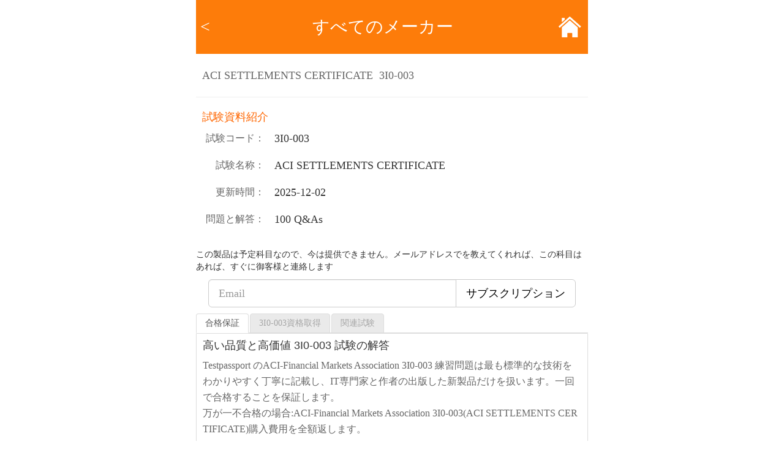

--- FILE ---
content_type: text/html; charset=utf-8
request_url: https://m.testpassport.jp/ACI-FinancialMarketsAssociation/3I0-003.asp
body_size: 7644
content:

<!DOCTYPE html PUBLIC "-//W3C//DTD XHTML 1.0 Transitional//EN" "http://www.w3.org/TR/xhtml1/DTD/xhtml1-transitional.dtd">

<html xmlns="http://www.w3.org/1999/xhtml">
<head>
    <meta charset="utf-8" />
    <title>3I0-003，高い品質と高価値ACI-Financial Markets Association 3I0-003試験問題集は100％的中率です。3I0-003</title>
    
    <meta name="description" content="Testpassportの問題と解説はすべての分野をカバーして、ACI ACI-Financial Markets Association 3I0-003試験を気軽に合格できます。" />
    <meta name="chinaz-site-verification" content="9abccc5b-667c-4e49-84e5-358b15c747c6" />
    <meta name="google-site-verification" content="PL-E8aD15nAADY1zBjOJnTF7RGhe4GZg_zSqv9c7raQ" />
    <meta name="baidu-site-verification" content="w8BSuqoQ3Rfb1eqX" />
    <meta name="viewport" content="width=device-width, initial-scale=1.0" />   
    <link rel="icon" type="image/x-icon" href="/t/TJ-MD/images/favicon.ico" />    
    <link href="/t/TJ-MD/css/bootstrap.css" rel="stylesheet" type="text/css" />
    <link href="/t/TJ-MD/css/main.css" rel="stylesheet" type="text/css" />    
    <script type="text/javascript" src="/static/js/jquery-1.7.2.min.js"></script>
    <script src="/t/TJ-MD/js/bootstrap.js" type="text/javascript"></script>
    <link rel="stylesheet" type="text/css" href="/t/TJ-MD/css/navbar-fixed-top.css" />

  
    <link type="text/css" rel="Stylesheet" href="/t/TJ-MD/css/spot.css" />
    <link rel="canonical" href="https://www.testpassport.jp/ACI-FinancialMarketsAssociation/3I0-003.asp" />    
     <script type="text/javascript" src="/static/js/tooltip.js"></script>
    
    <script type="text/javascript" src="/t/TJ-MD/js/dialog.js"></script>
    <script type="text/javascript" src="/t/TJ-MD/js/global.js"></script>
    <script type="text/javascript" src="/t/TJ-MD/js/collapse.js"></script>

<script type="text/javascript" src="/t/TJ-MD/js/common.js"></script>
       <script type="text/javascript">           var tip = new getToolTipWindow('tooltipdiv', 'keyword', 'searchbtn', '', false);</script>
       <script type="text/javascript">
           var _gaq = _gaq || [];
           _gaq.push(['_setAccount', 'UA-17388876-1']);
           _gaq.push(['_trackPageview']); (function() {
               var ga = document.createElement('script');
               ga.type = 'text/javascript';
               ga.async = true;
               ga.src = ('https:' == document.location.protocol ? 'https://ssl' : 'http://www') + '.google-analytics.com/ga.js';
               var s = document.getElementsByTagName('script')[0];
               s.parentNode.insertBefore(ga, s);
           })();
    </script>
</head>
<body>
   
  
  
    
   <div class="container" >
  <div class=" row-Firm-bg">
   
 
  <table width="100%" >
      <tr>
        <td class="text-center" width="30"><span class=" label-Firm-text1"  ><a onclick="window.history.go(-1);" style="color:#ffffff; text-decoration:none; cursor:pointer;"><</a></span></td>
        <td class="text-center"><span class=" label-Firm-text1" >すべてのメーカー</span></td>
        <td class="text-center" style="width:60px;"><a href="/Default.asp"><img alt="" src="/t/TJ-MD/images/all.png" width="41" height="40" /></a></td>
      </tr>
    </table>
  </div>
    
<div class="clearfix">
</div>

<div style="margin-top: 20px;">
    <div class="container">
        <div class="label-Firm-text19" style="margin: 0px 10px 0px 10px; line-height: 30px;">
            ACI SETTLEMENTS CERTIFICATE&nbsp;&nbsp;3I0-003</div>
        <hr />
        <div class="label-Firm-text11" style="margin-left: 10px;">
            試験資料紹介</div>
        <table class="table" style="margin-bottom: 10px;" width="100%">
            <tr>
                <td style="width: 120px;" align="right">
                    <span class="label-Firm-text15">試験コード：</span>
                </td>
                <td>
                    <span class="label-Firm-text14">
                        3I0-003</span>
                </td>
            </tr>
            <tr>
                <td align="right" valign="top">
                    <span class="label-Firm-text15">試験名称：</span>
                </td>
                <td>
                    <span class="label-Firm-text14">
                        ACI SETTLEMENTS CERTIFICATE</span>
                </td>
            </tr>
            <tr>
                <td align="right">
                    <span class="label-Firm-text15">更新時間：</span>
                </td>
                <td>
                    <span class="label-Firm-text14">
                        2025-12-02
                        </span>
                </td>
            </tr>
            <tr>
                <td align="right">
                    <span class="label-Firm-text15">問題と解答：</span>
                </td>
                <td>
                    <span class="label-Firm-text14">
                        100
                        Q&amp;As</span>
                </td>
            </tr>
            <tr>
                <td colspan="2">
                    <!---->
                    
                </td>
            </tr>
            
        </table>
        <p class="graycontent">
            この製品は予定科目なので、今は提供できません。メールアドレスでを教えてくれれば、この科目はあれば、すぐに御客様と連絡します</p>
        <div class="input-group input-group-lg">
            <input type="text" class="form-control" id="SubscibeEmail" name="SubscibeEmail" value=''
                onclick="_gaq.push(['_trackPageview', '/product/button/booking']);" placeholder="Email" />
            <span class="input-group-btn">
                <button class="btn btn-default" type="submit" id="searchbtn" onclick="BookingSubscibe()">
                    サブスクリプション</button>
            </span>
        </div>

        <script type="text/javascript">
            function BookingSubscibe() {
                var examcode = '3I0-003';
                var em = $("#SubscibeEmail").val();
                if ($.trim(em) == "") {
                    alert("メールアドレスを入力してください");
                    return;
                }
                $.ajax({
                    url: '/ajax/action.ashx',
                    type: 'GET',
                    dataType: 'text',
                    data: ({ Act: "AddSubscibe", eeee: em, code: examcode }),
                    success: function(status) {
                        window.alert(status);
                    }
                });
            }
        </script>

        
    <div class="pager">
        <ul class="nav nav-tabs">
            <li class="active"><a href="#material" data-toggle="tab">合格保証</a></li>
            <li><a href="#relate" data-toggle="tab">
                3I0-003資格取得</a></li>
            <li><a href="#Exam" data-toggle="tab">関連試験</a></li>
        </ul>
        <div id="tabContent" class="tab-content">
         
            <div class="tab-pane fade active in" id="material">
            
                <div class="panel panel-default  text-left" style="word-break: break-all">
                   
                    <div class="undis">
                        <h2>
                            高い品質と高価値
                            3I0-003
                            試験の解答</h2>
                        <p class="label-Firm-text28">
                            Testpassport のACI-Financial Markets Association
                            3I0-003
                            練習問題は最も標準的な技術をわかりやすく丁寧に記載し、IT専門家と作者の出版した新製品だけを扱います。一回で合格することを保証します。</p>
                        <p class="label-Firm-text28">
                            万が一不合格の場合:ACI-Financial Markets Association
                            3I0-003(ACI SETTLEMENTS CERTIFICATE)購入費用を全額返します。</p>
                        <h2>
                            96%
                            3I0-003
                            試験に合格することを保証し、認定証も得られます。</h2>
                        <p class="label-Firm-text28">
                            1.
                            3I0-003試験問題集について、IT業専門家はすべての問題と解答を確認します、合格率は100%という予測です。</p>
                        <p class="label-Firm-text28">
                            2. 豊富な経験を持つ専門家により作られたACI-Financial Markets Association参考書の更新は定期的にお客様に伝えます。</p>
                        <p class="label-Firm-text28">
                            3. お客さんが今使っている問題集は多く本場の試験で実験を受けされて、合格率は100％を確認してから弊社の問題集として販売します。</p>
                        <p class="label-Firm-text28">
                            4. 本場の試験環境を作り出すことができ、自信を持って試験を受けられ、楽に普段の理論や知識を発揮することができます。</p>
                        <p class="label-Firm-text28">
                            5. 弊社の問題集を買ったお客さんは一年間無料でアップデートすることができます。</p>
                        <p class="label-Firm-text28">
                            6. 初心者としても弊社の問題集を利用して勉強するだけで、ACI-Financial Markets Association資格取得可能です。</p>
                        <h2>
                            注意：</h2>
                        <p class="label-Firm-text28">
                            3I0-003選択問題のオプションは本格的な試験と違いかもしれませんので、受験者はオプションの内容を暗記してください。</p>
                    </div>
                </div>
            </div>
            <div class="tab-pane fade " id="relate">
                <div class="panel panel-default text-left">
                    
                    <h2>
                        3I0-003:
                        ACI SETTLEMENTS CERTIFICATE資格取得</h2>
                    
                    <!--<h5 style="color:#0066FF;">注意：このページで 3I0-003 の日本版を提供します。<br />
3I0-003 の日本版はPDF版しか提供しません、100%合格することを保証します 。</h5>-->
                    <p class="label-Firm-text28">
                        3I0-003問題集はPDFとソフト二つのバージョンを提供します。</p>
                    <!--  <p>PDFバージョンとソフトバージョンの区別:</p>
                <p>PDF版はプリントすることが簡単にできます。そして複数のパソコンで使うことができます。</p>
                <p>ソフトウェアは実際の試験の雰囲気が感じられる仕様となっています。</p> -->
                    <p class="label-Firm-text28">
                        IT業での経験豊富な専門家たちが正確で、合理的な<a href="/ACI-FinancialMarketsAssociation/">ACI-Financial Markets Association</a>認証を作り上げました。それに応じて、Testpassportは最新の試験内容を織込んでる問題集リリースしました。弊社の問題集を利用して、一回でACI-Financial Markets Association認証を取得する事ができ、あなたの大切な時間を節約する事が出来ます。弊社がもっと便利にACI-Financial Markets Association認証を、あなたが取得する事をお助けします。</p>
                    <h2>
                        3I0-003
                        問題集</h2>
                    <p class="label-Firm-text28">
                        弊社はお客様に無料でACI-Financial Markets Association
                        3I0-003シミュレーション問題の対策のデモのダウンロードおよび一年間の更新サービスを提供いたします。ここに最新の模擬試験問題及び過去の試験問題があります。弊社の問題集はテスト内容と近づいてお客様のテストを通すことが保証できます。</p>
                    
                </div>
            </div>
            
            <div class="tab-pane fade " id="Exam">
                <div class="panel panel-default ">
                    
                    <table width="100%" class=" text-left " style="margin: 8px 10px 8px 10px; table-layout: fixed;">
                        
                        <tr>
                            <td class="tablediv" style="padding: 0px 20px 0px 0px;">
                                <span class="label-Firm-text15 "><a href="/ACI-FinancialMarketsAssociation/3I0-010.asp"
                                    onclick="_gaq.push(['_trackPageview', '/product/relevant/'+this.href]);">
                                    3I0-010
                                    &nbsp;
                                    ACI - Operations Certificate</a></span>
                            </td>
                        </tr>
                        
                        <tr>
                            <td class="tablediv" style="padding: 0px 20px 0px 0px;">
                                <span class="label-Firm-text15 "><a href="/ACI-FinancialMarketsAssociation/3I0-002.asp"
                                    onclick="_gaq.push(['_trackPageview', '/product/relevant/'+this.href]);">
                                    3I0-002
                                    &nbsp;
                                    ACI THE MODEL CODE EXAMINATION</a></span>
                            </td>
                        </tr>
                        
                        <tr>
                            <td class="tablediv" style="padding: 0px 20px 0px 0px;">
                                <span class="label-Firm-text15 "><a href="/ACI-FinancialMarketsAssociation/3I0-007.asp"
                                    onclick="_gaq.push(['_trackPageview', '/product/relevant/'+this.href]);">
                                    3I0-007
                                    &nbsp;
                                    ACI WMBA CERTIFCIATE</a></span>
                            </td>
                        </tr>
                        
                        <tr>
                            <td class="tablediv" style="padding: 0px 20px 0px 0px;">
                                <span class="label-Firm-text15 "><a href="/ACI-FinancialMarketsAssociation/3I0-008.asp"
                                    onclick="_gaq.push(['_trackPageview', '/product/relevant/'+this.href]);">
                                    3I0-008
                                    &nbsp;
                                    ACI DEALING CERTIFICATE</a></span>
                            </td>
                        </tr>
                        
                        <tr>
                            <td class="tablediv" style="padding: 0px 20px 0px 0px;">
                                <span class="label-Firm-text15 "><a href="/ACI-FinancialMarketsAssociation/3I0-012.asp"
                                    onclick="_gaq.push(['_trackPageview', '/product/relevant/'+this.href]);">
                                    3I0-012
                                    &nbsp;
                                    ACI Dealing Certificate</a></span>
                            </td>
                        </tr>
                        
                    </table>
                    
                </div>
            </div>
            <div class="tab-pane fade " id="hot">
                <div class="panel panel-default ">
                    
                    <table width="100%" class="text-left " style="margin: 8px 10px 8px 10px; table-layout: fixed;">
                        
                        <tr>
                            <td class="tablediv" style="padding: 0px 20px 0px 0px;">
                                <span class="label-Firm-text15 "><a href="/ACI-FinancialMarketsAssociation/3I0-012.asp"
                                    onclick="_gaq.push(['_trackPageview', '/product/relevant/'+this.href]);">
                                    3I0-012
                                    &nbsp;
                                    ACI Dealing Certificate</a></span>
                            </td>
                        </tr>
                        
                        <tr>
                            <td class="tablediv" style="padding: 0px 20px 0px 0px;">
                                <span class="label-Firm-text15 "><a href="/ACI-FinancialMarketsAssociation/3I0-013.asp"
                                    onclick="_gaq.push(['_trackPageview', '/product/relevant/'+this.href]);">
                                    3I0-013
                                    &nbsp;
                                    ACI Operations Certificate challenging</a></span>
                            </td>
                        </tr>
                        
                        <tr>
                            <td class="tablediv" style="padding: 0px 20px 0px 0px;">
                                <span class="label-Firm-text15 "><a href="/ACI-FinancialMarketsAssociation/3I0-007.asp"
                                    onclick="_gaq.push(['_trackPageview', '/product/relevant/'+this.href]);">
                                    3I0-007
                                    &nbsp;
                                    ACI WMBA CERTIFCIATE</a></span>
                            </td>
                        </tr>
                        
                        <tr>
                            <td class="tablediv" style="padding: 0px 20px 0px 0px;">
                                <span class="label-Firm-text15 "><a href="/ACI-FinancialMarketsAssociation/3I0-003.asp"
                                    onclick="_gaq.push(['_trackPageview', '/product/relevant/'+this.href]);">
                                    3I0-003
                                    &nbsp;
                                    ACI SETTLEMENTS CERTIFICATE</a></span>
                            </td>
                        </tr>
                        
                        <tr>
                            <td class="tablediv" style="padding: 0px 20px 0px 0px;">
                                <span class="label-Firm-text15 "><a href="/ACI-FinancialMarketsAssociation/3I0-010.asp"
                                    onclick="_gaq.push(['_trackPageview', '/product/relevant/'+this.href]);">
                                    3I0-010
                                    &nbsp;
                                    ACI - Operations Certificate</a></span>
                            </td>
                        </tr>
                        
                    </table>
                    
                </div>
            </div>
        </div>
    </div>
</div>

<script type="text/javascript">
    $(document).ready(function() {
        var d_news = document.getElementById('divNews');
        $('#divItem ul li').each(function(i, o) {
            $(this).bind('click', function() {
                $('#divItem ul').children('li').removeClass('current');
                $(this).attr('class', 'current');
                $('#divItem div').each(function(j, d) { if (j != 0) $(d).css('display', 'none'); });
                $('#divItem div')[i + 1].style.display = 'block';

                if (d_news) {
                    if (i > 0) { d_news.style.display = 'none'; }
                    else { d_news.style.display = 'block'; }
                }
            });
        });
        //track
        $('#navi a').bind('click', function() {
            _gaq.push(['_trackPageview', '/product/navigation/' + this.href]);
        });
    });

    function RefreshPrice() {
        var cost = 0, sell = 0;

        $("input:checkbox", document.forms[0]).each(function() {

            if ($(this).attr("checked")) {
                cost += parseFloat($("#" + $(this).attr("id") + "-price").text());
                sell += parseFloat($("#" + $(this).attr("id") + "-sellprice").text());
            }
            $("#totalcostprice").text(cost.toFixed(2));
            $("#totalsellprice").text(sell.toFixed(2));

            $("#33").attr("disabled", "disabled");
            if (sell == 0) {
                $(".addcart2").hide();
                $(".checkout2").hide();
            } else {
                $(".addcart2").show();
                $(".checkout2").show();
            }

        });
    }
    RefreshPrice();
    function spotfbsubmit(obj) {
        var _fbtext = $("#txta_content").val();
        if (_fbtext.length > 1000 || _fbtext.length < 5) {
            alert("コメント内容の長さは必ず5文字～1000文字の間です！");
            return false;
        }
        $(obj).attr("disabled", "disabled");
        $.ajax({
            url: '/ajax/action.ashx',
            type: 'GET',
            dataType: 'text',
            data: ({ Act: "AddspotFB", spot: '3I0-003', fbtext: _fbtext, ipt_vcode: $("#ipt_vcode").val() }),
            success: function(msg) {
                if (msg == "succeed") {
                    window.alert("コメント成功、審査を待つ！");
                    $("#txta_content").val("【受験日】\n\n【取得点】\n\n【受験回数】\n\n【学習期間】\n\n【参考にしたテキスト/Webサイト】\n\n【学習方法】\n\n【試験の感想】\n");
                    $("#img_vcode").click();
                    $("#ipt_story").show();
                    $("#spotFB").hide();
                } else {
                    alert(msg);
                }
                $("#ipt_vcode").val("");
                $(obj).attr("disabled", "");
            }
        });
    }
    function spotfbcancel(obj) {
        $("#txta_content").val("【受験日】\n\n【取得点】\n\n【受験回数】\n\n【学習期間】\n\n【参考にしたテキスト/Webサイト】\n\n【学習方法】\n\n【試験の感想】\n");
        $("#img_vcode").click();
        $("#ipt_story").show();
        $("#spotFB").hide();
        $("#ipt_vcode").val("");
        $(obj).attr("disabled", "");
    }
</script>

<script type="text/javascript" src="http://s7.addthis.com/js/152/addthis_widget.js"></script>



    <div class=" row-footer text-center ">
    
    <div class=" row-footer text-center "> <img alt="" src="/t/TJ-MD/images/login.gif" width="14" height="16" />
    <a href="/Register.aspx?" onclick="_gaq.push(['_trackPageview', '//header/'+this.href]);" class="label-success" rel="nofollow">ログイン</a>
    <a class=" label-success">|</a>
    <img alt="" src="/t/TJ-MD/images/regist.gif" width="13" height="15" />
    <a href="/Register.aspx?type=Register" onclick="_gaq.push(['_trackPageview', '//header/'+this.href]);" class=" label-success" rel="nofollow">新規登録</a>
    
    <a class=" label-success" >|</a>
    
    <img alt="" src="/t/TJ-MD/images/car.gif" width="18" height="15" />
    <a class=" label-success" href="/cart.asp">ショピングカード</a>
  </div>
  <div class=" row-footer1 text-center "> <img alt="" src="/t/TJ-MD/images/computer.gif" width="14" height="12" />
    <a class=" label-success" onclick="website()">PC版</a>
    <a class=" label-success">|</a>
    <img alt="" src="/t/TJ-MD/images/phone.gif" width="10" height="15" />
    <a class=" label-success" onclick="mobile()">タッチパネル版</a>
  </div>
   <footer> <span class="label-success">Copyright© 2025 m.Testpassport.jp<T/span> </footer>
</div>
</div>
<form id="sub" method="get">
<input type="hidden" id="Ismobile" name="Ismobile" value="mobile"   />

</form>

    <script src="/t/TJ-MD/js/bootstrap.js"></script>


<script src="/t/TJ-MD/js/jquery.pin.js" type="text/javascript"></script>
   <script type="text/javascript">
    function mobile() {
        $("#Ismobile").val("mobile");
       
        $("#sub").submit();

    }
    function website() {
        $("#Ismobile").val("website");
        $("#sub").submit();

    }

</script>

</body>
</html>



--- FILE ---
content_type: text/css
request_url: https://m.testpassport.jp/t/TJ-MD/css/navbar-fixed-top.css
body_size: 2092
content:
body {
	font-family: Microsoft YaHei;
	font-size: 14px;
	line-height: 1.428571429;
	color: #333333;
	background-color: #ffffff;
	/*overflow:hidden;*/
}
h2
{
	font-size:18px;
	padding:10px 10px;
	}
.label-default {
	background:none;
	color:#000000;
	font-size:18px;
	height:46px;
	line-height:46px;
	font-family: Microsoft YaHei;
}
.label-default a
{color:#000000; text-decoration:none;
	
	}
.label-success {
	background:none;
	font-size:12px;
	color:#666666;
	font-weight:100;
}
.row-jianke {
	margin-top:8px;
	margin-bottom:20px;
}.row-jianke1 {
	padding-top:8px;
	padding-bottom:20px;
}
.row-jianke2 {
	margin-top:8px;
	
}
.row-border {
	background-image:url(../images/7.gif);
	background-repeat:repeat-x;
	height:46px;
}
.row-footer {
	background-color:#F2F2F2;
	border-bottom:1px #D9DADC solid;
	border-top:1px #D9DADC solid;
	/*margin-top:10px;*/
	height:36px;
	line-height:36px;
}
.row-footer1 {
	background-color:#F2F2F2;
	border-bottom:1px #D9DADC solid;
	height:36px;
	line-height:36px;
}
.row-footer2 {
	height:36px;
	line-height:36px;
}
.container {
	padding-right: 0px;
	padding-left: 0px;
	margin-right: auto;
	margin-left: auto;
}
.label-Firm-text1 {
	background:none;
	color:#ffffff;
	font-size:28px;

	
}
.label-Firm-text2 {
	background:none;
	color:#226893;
	font-size:18px;/*30*/
	font-weight:bold;
	font-family:Arial, Helvetica, sans-serif;
	padding-left:5px;
}
.label-Firm-text3 {
	background:none;
	color:#666666;
	font-size:18px;/*30*/
	font-family:微软雅黑;
	font-weight:normal;
}
.label-Firm-text6 {
	background:none;
	color:#666666;
	font-size:18px;
	font-family:微软雅黑;
	font-weight:100;
}
.label-Firm-text17 {
	background:none;
	color:#666666;
	font-size:16px;
	font-family:Microsoft YaHei;
	font-weight:100;
}
.label-Firm-text18 {
	background:none;
	color:#999999;
	font-size:16px;
	font-family:Microsoft YaHei;
	font-weight:100;
	line-height:26px;
}
.label-Firm-text7 {
	background:none;
	color:#F11A3B;
	font-size:12px;
	font-family:Microsoft YaHei;
	font-weight:100;
	text-decoration:underline;
	padding-left:20px;
}
.label-Firm-text20 {
	background:none;
	color:#A5A5A5;
	font-size:12px;
	font-family:Microsoft YaHei;
	font-weight:100;
}
.label-Firm-text30 {
	background:none;
	color:#666666;
	font-size:18px;/*26*/
	font-family:Arial, Helvetica, sans-serif;
	font-weight:100;
	
}
.label-Firm-text8 {
	background:none;
	color:#000000;
	font-size:14px;
	font-family:Microsoft YaHei;
	font-weight:100;
	padding-left:10px;
}
.label-Firm-text8 a
{
	color:#000000;
	text-decoration:none;
}

.label-Firm-text9 {
	background:none;
	color:#666666;
	font-size:18px;/*26*/
	font-family:Arial, Helvetica, sans-serif;
	font-weight:100;
	padding-left:10px;
}
.label-Firm-text19 {
	background:none;
	color:#666666;
	font-size:18px;/*26*/
	font-family:Microsoft YaHei;
	font-weight:100;/* padding-left:10px;*/
}
.label-Firm-text23 {
	background:none;
	color:#0066CC;
	font-size:18px;/*26*/
	font-family:Microsoft YaHei;
	font-weight:100;
	/*padding-top:20px; padding-left:10px;*/
}
.label-Firm-text26 {
	background:none;
	color:#0066CC;
	font-size:16px;
	font-family:Microsoft YaHei;
	font-weight:100;
	padding-top:20px;/* padding-left:10px;*/
}
.label-Firm-text24 {
	background:none;
	color:#ffffff;
	font-size:18px;/*22*/
	
	
/*display:block; overflow:hidden;
	white-space:nowrap;
	text-overflow: ellipsis;*/
	
	

}

.label-Firm-text24 a
{
	color:#ffffff;
	 text-decoration:none;}
.label-Firm-text10 {
	background:none;
	color:#FF0000;
	font-size:18px;/*26*/
	font-family:Microsoft YaHei;
	font-weight:100;
	padding-left:10px;
}
.label-Firm-text11 {
	background:none;
	color:#FF6600;
	font-size:18px;/*26*/
	font-family:Microsoft YaHei;
	font-weight:100;
}
.label-Firm-text21 {
	background:none;
	color:#FF6600;
	font-size:18px;/*22*/
	font-family:Microsoft YaHei;
	font-weight:100;
}
.label-Firm-text25 {
	background:none;
	color:#FF6600;
	font-size:16px;
	font-family:Microsoft YaHei;
	font-weight:100;
}
.label-Firm-text22 {
	background:none;
	color:#000000;
	font-size:18px;
	font-family:Microsoft YaHei;
	font-weight:100;
	background-color:#cccccc;
}
.label-Firm-text12 {
	background:none;
	color:#777777;
	font-size:18px;/*26*/
	font-family:Microsoft YaHei;
	font-weight:100;
}
.label-Firm-text13 {
	background:none;
	color:#8B0000;
	font-size:18px;/*26*/
	font-family:Microsoft YaHei;
	font-weight:bold;
}
.label-Firm-text27 {
	background:none;
	color:#ff0000;
	font-size:18px;/*26*/
	font-family:Microsoft YaHei;
	
line-height:28px;}
.label-Firm-text14 {
	background:none;
	color:#333333;
	font-size:18px;/*22*/
	font-family:Microsoft YaHei;
	line-height:28px;
	height:28px;/*font-weight:100;*/
	 
}
.label-Firm-text23 {
	background:none;
	color:#333333;
	font-size:14px;
	font-family:Microsoft YaHei;
	line-height:36px;
	height:36px;/*font-weight:100;*/
	 
}
.label-Firm-text15 {
	/*position: relative;display:block;*/
	background:none;
	color:#666666;
	font-size:16px;/*22*/
	font-family:Microsoft YaHei;
	line-height:28px;
	height:auto;/*font-weight:100;*/
	 
}
.label-Firm-text28
{
	color:#666666;
	font-size:16px;
	font-family:Microsoft YaHei;
	line-height:26px;
	padding-left:10px;
	padding-right:10px;
	}
.label-Firm-text15 a
{background:none;
	color:#666666;
	font-size:18px;/*22*/
	font-family:Microsoft YaHei;
	/*font-weight:100;*/}
.tablediv {
	overflow:hidden;
	white-space:nowrap;
	text-overflow: ellipsis;
}
.label-Firm-text16 {
	background:none;
	color:#0066CC;
	font-size:18px;/*22*/
	font-family:Microsoft YaHei;
	line-height:36px;
	height:36px;
	text-decoration:underline;/*font-weight:100;*/
	 
}
.row-Firm-bg {
	/*background-color:#226893;*/
	background-color:#fd7c0a;
	/*height:88px;*/
	line-height:88px; 
}
.row-Firm-Gray {
	background-color:#E0E0E0;
	font-family:Arial, Helvetica, sans-serif;
}
.row-Firm-Gray1 {
	background-color:#F5F5F5;
	/*height:64px;*/
	line-height:64px;
	border-top:1px #D9DADC solid;
	cursor:pointer;/*border-left:1px #D9DADC solid;
	border-right:1px #D9DADC solid;*/
}
.row-Firm-Gray2 {
	background-color:#ffffff;
	height:auto;
	line-height:64px;
	border-top:1px #D9DADC solid;/*border-left:1px #D9DADC solid;
	border-right:1px #D9DADC solid;*/
}
.row-Firm-Gray3 {
	background-color:#ffffff;
	/*height:45px;*/
	line-height:45px;/*border-top:1px #D9DADC solid;
	border-left:1px #D9DADC solid;
	border-right:1px #D9DADC solid;*/
}
.row-Firm-Gray4
{
	background-color:#ffffff;
	margin:10px 0px 10px 0px;
	
	}
.row-padding {
	padding:0px 40px 0px 40px;
}
.label-Firm-text4 {
	font-family:Arial, Helvetica, sans-serif;
	font-size:16px;
	color:#FF7F00;
	height:11px;
	line-height:11px;
}
.label-Firm-text5 {
	font-family:Arial, Helvetica, sans-serif;
	font-size:16px;
	color:#A5A5A5;
	/*height:11px;*/
	line-height:11px;
}
label {
	display: inline;
	margin-bottom: 5px;
	font-weight: bold;
}
 @media (min-width: 768px) {
 .container {
 max-width: 640px;
}
}
.panel {
	margin-bottom: 20px;
	background-color: #ffffff;
	border: 1px solid #dddddd;
	border-radius: 1px;
	-webkit-box-shadow: 0 1px 1px rgba(0, 0, 0, 0.05);
	box-shadow: 0 1px 1px rgba(0, 0, 0, 0.05);
}
footer {
	text-align:center;
}
.btn-success {
	 color: #ffffff;
  background-image:url(../images/login-in.gif);
  background-repeat:no-repeat;
 /* background-color:#B47507;*/
	  font-family:Microsoft YaHei;
  font-size:22px;
 margin:20px 20px 0px 20px;
 border:1px #714800 solid;
}
.btn-success:hover, .btn-success:focus, .btn-success:active, .btn-success.active, .open .dropdown-toggle.btn-success {
	/*  color: #ffffff;
 background-image:url(../images/login-in.gif);*/
  background-color:#B47507;
	/*  font-family:Microsoft YaHei;
  font-size:22px;
 margin:20px 20px 0px 20px;*/
 border:1px #714800 solid;
}
.btn {
	padding: 0px;
}
.Personal {
	/*filter:progid:DXImageTransform.Microsoft.AlphaImageLoader(src='../images/Personal-Center-bg.jpg',sizingMethod='scale'); 
background-repeat: no-repeat; 
background-positon: 100%, 100%; */

	background:url(../images/Personal-Center-bg.jpg) no-repeat center; 
	position: relative;
	z-index:1;
	height:252px;
	width:auto;
	
	background-size: 100% 100%;

}
.Personal-banner {
	filter:alpha(opacity=50);
	opacity: 0.5;
	
	z-index:100;
	background-color:#333333;
	
	height:auto;
	line-height:auto;
}
.Personal1 {
	z-index:100;
	position:absolute;
	margin-top:-208px;
}
.spacing-hr {
	border-right:1px #ffffff solid;
}
.proposal
{
	width:100%;
	height:200px;
	}.btn-danger {
 color: #ffffff;
  background-image:url(../images/register.gif);
  background-repeat:no-repeat;
 background-color:none;
	  font-family:Microsoft YaHei;
  font-size:22px;
 margin:20px 20px 0px 20px;
 border:1px #510000 solid;
 
  
}
.btn-lg {
  padding: 10px 16px;
  font-size: 18px;
  line-height: 1.33;
/*  border-radius: 6px;*/
}
.btn-link {
	font-family:Microsoft YaHei;
  font-weight: normal;
  color: #428bca;
  cursor: pointer;
  border-radius: 0;
}
.label-success[href]:hover,
.label-success[href]:focus {
  background-color: #ffffff;color:#666666;
}
.navbar {
  position: relative;
  min-height: 50px;
  margin-bottom: 0px;
  border: 1px solid transparent;
}	
.table-banner
{
	text-align:center;
	width:100%;
	height:50px;
	position: relative;
	z-index:100;
	background-color:#333333; }
	
	.error
{
	color:#ff0000; font-size:14px; font-weight:100;
	}
	.btn-default {
  color: #000000;
  background-color: #ffffff;
  border-color: #cccccc;
}
.list-group-item-text a
{color:#666666;
 font-weight:normal;
	}
	.feedback
	{
		background-color:#e0e0e0; 
		}
		.feedback td
		{
			background-color:#ffffff;
			}
			.feedback td hr
			{
			 margin-top:20px;
			 margin-bottom:0;
				
				}

--- FILE ---
content_type: text/css
request_url: https://m.testpassport.jp/t/TJ-MD/css/spot.css
body_size: 1222
content:
/* main */
#main .d_loca{border:1px solid #ccc;width:610px;height:26px;line-height:26px;color:Black;text-indent:10px;font-size:14px;}
#main .preview,#main .desc{margin-top:10px;float:left;display:inline;}
#main .viewimg{width:230px;border:1px solid #ccc;text-align:center;padding:10px 0;}
#main .add_list{width:230px;background:url(../images/add_bg.gif) repeat-x;height:28px;line-height:28px;border:1px solid #ccc;margin-top:4px;text-align:center;}
#main .addpro{background:url(../images/add_bg.gif) repeat-x;width:230px;height:30px;line-height:30px;}
#main  .share{width:230px;text-align:center;margin-top:10px;}
#main .desc{margin-left:20px;letter-spacing:1px;width:350px}
#main .desc p{font-family:Arial;line-height:18px;margin-top:10px;}
#main .desc h1{font-size:16px;font-weight:bold;color:Black;}
#main .desc .pdf{background:url(../images/pdf.gif) no-repeat;text-indent:35px;line-height:26px;}
#main .desc .testing{background:url(../images/testing.gif) no-repeat;text-indent:35px;line-height:26px;}
#main .desc .pdf a,#main .desc .testing a{color:Black;text-decoration:underline;}
#main .desc .pdf a:hover,#main .desc .testing a:hover{color:#f77306;}
#main .graycontent{background-color:#F4F4F4;color:Red;padding:10px;line-height:18px;}
#main .item{margin-top:20px;float:left;display:inline;}
#main .item ul{float:left;border-bottom:3px solid #660000;width:610px;}
#main .item li{float:left;min-width:120px;_width:120px;height:28px;margin-right:10px;text-align:center;line-height:28px;cursor:pointer;color:Black;display:inline;padding:0 3px;}
#main .item li.current{background:url(../images/s_tab_bg.gif) repeat-x;color:White;}
#main .item p{line-height:26px;width:585px;margin:10px auto 0 auto;}

#main .study{margin-top:20px;}
#main .study h3{background-color:#FF942C;line-height:27px;height:27px;color:White;font-size:12px;text-indent:10px;}
#main .study p{line-height:26px;width:585px;margin:10px auto 0 auto;}

#main .news{float:left;margin-top:20px;display:inline;}
#main .news ul{float:left;margin:10px 0 0 15px;display:inline;}
#main .news li{color:Black;float:left;width:580px;line-height:26px;}
#main .news li a{text-decoration:underline;}
#main .why{background:#fbf4f4 url(../images/chooseus_bg.gif) no-repeat right 20px;width:338px;height:150px;border:1px solid #b72424;}
#main .why dt,#main .why dd{margin-left:18px;}
#main .why dt{font-weight:bold;color:Black;font-size:15px;font-style:italic;margin-top:10px;margin-bottom:5px;}
#main .why dd{height:34px;line-height:34px;background:url(../images/why_icon.gif) no-repeat 0 10px;text-indent:25px;}
#main .buynow{width:338px;border:1px solid #ccc;padding-bottom:10px;}
#main .related{width:338px;border:1px solid #ccc;padding-bottom:10px;}
#main .r_title,#main .b_title,#main .ns_title{font-size:14px;color:Black;font-weight:bold;height:30px;line-height:30px;text-indent:13px;}
#main .r_title{text-indent:7px;background:url(../images/r_title_bg.gif) repeat-x;}
#main .n_title{height:28px;line-height:28px;background:#f0f0f0;color:Black;font-weight:bold;text-indent:10px;}
#main .b_title{color:#f0193a;margin:2px 0 0 2px;}
#main .buynow dl{width:310px;float:left;margin-left:14px;display:inline;}
#main .buynow dt,#main .buynow dd{font-size:12px;color:Black;}
#main .buynow dd{line-height:34px;}
#main .buynow dt input{margin-top:11px;margin-top:8px;}
#main .price{background:url(../images/price_bg.gif) no-repeat 0 7px;text-decoration:line-through;}
#main .d_btn{text-align:center;float:left;width:330px;text-align:center;}
#main .ns_title{margin:2px 0 0 2px;color:#fe7b0f;}
#main .newsletter{width:338px;height:130px;border:1px solid #ccc;}
#main .newsletter p{color:Black;width:285px;line-height:18px;margin-left:17px;}
#main .d_subs{margin:15px auto 0 auto;width:310px;height:30px;}
#main .inp-email{border:1px solid #ccc;width:210px;height:24px;line-height:24px;float:left;text-indent:2px;}
#main .inp-subs{margin:0 0 0 5px;background:url(../images/button_bg.gif) repeat-x;border:1px solid #adadad;cursor:pointer;height:28px;}
#main .inp-story{background:url(../images/inp-story.gif) no-repeat;width:230px;height:30px;line-height:30px;border:none;cursor:pointer;text-indent:24px;float:left;display:inline;margin:10px 0 0 45px;}
#main .r_box{width:316px;margin:10px auto 0 auto;color:#989898;font-size:12px;line-height:18px;}
#main .r_box .ptitle{line-height:18px;color:#FE7D08;font-weight:bold;padding-bottom:5px;}
.addcart2,.checkout2{height:31px;border:none;cursor:pointer;}
.addcart2{background:url(../images/join-to-car1.png) no-repeat;width:184px; height:40px;}
.checkout2{background:url(../images/buy1.png) no-repeat;width:121px; height:40px;}

--- FILE ---
content_type: application/javascript
request_url: https://m.testpassport.jp/t/TJ-MD/js/common.js
body_size: 392
content:
// JavaScript Document

//��idΪdemo��Ԫ�ر�Ϊ�۵����
$('.collapse').collapse({
        toggle: true
    });

function open_collapse(name){


    if (document.getElementById(name).className == 'in')
 {
	  $('#'+name).collapse("hide"); 
	 document.getElementById(name+'-img').src=document.getElementById(name+'-img').src.replace("up","down");
	 }
 else
 {
	 $('#'+name).collapse("show");
	 document.getElementById(name+'-img').src=document.getElementById(name+'-img').src.replace("down","up"); 
	 }
	
}

